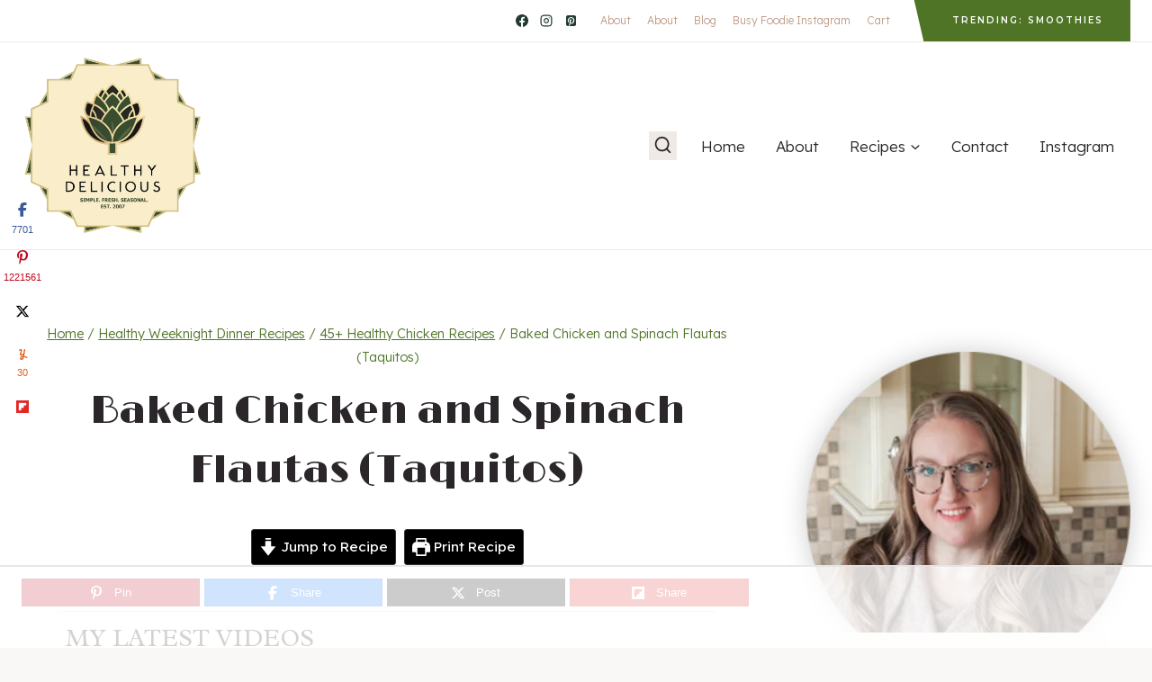

--- FILE ---
content_type: text/html
request_url: https://api.intentiq.com/profiles_engine/ProfilesEngineServlet?at=39&mi=10&dpi=936734067&pt=17&dpn=1&iiqidtype=2&iiqpcid=74ad24cd-1750-4dff-9269-e5f80ece8e91&iiqpciddate=1768815446092&pcid=a1109ed7-7066-4c8d-9e48-51f32a548403&idtype=3&gdpr=0&japs=false&jaesc=0&jafc=0&jaensc=0&jsver=0.33&testGroup=A&source=pbjs&ABTestingConfigurationSource=group&abtg=A&vrref=https%3A%2F%2Fwww.healthy-delicious.com
body_size: 53
content:
{"abPercentage":97,"adt":1,"ct":2,"isOptedOut":false,"data":{"eids":[]},"dbsaved":"false","ls":true,"cttl":86400000,"abTestUuid":"g_61f9ba09-9826-47ff-82e0-c352ce669a7f","tc":9,"sid":1406911908}

--- FILE ---
content_type: text/html; charset=utf-8
request_url: https://www.google.com/recaptcha/api2/aframe
body_size: 263
content:
<!DOCTYPE HTML><html><head><meta http-equiv="content-type" content="text/html; charset=UTF-8"></head><body><script nonce="0g0Hsa9Lgtvo4deik4mk2A">/** Anti-fraud and anti-abuse applications only. See google.com/recaptcha */ try{var clients={'sodar':'https://pagead2.googlesyndication.com/pagead/sodar?'};window.addEventListener("message",function(a){try{if(a.source===window.parent){var b=JSON.parse(a.data);var c=clients[b['id']];if(c){var d=document.createElement('img');d.src=c+b['params']+'&rc='+(localStorage.getItem("rc::a")?sessionStorage.getItem("rc::b"):"");window.document.body.appendChild(d);sessionStorage.setItem("rc::e",parseInt(sessionStorage.getItem("rc::e")||0)+1);localStorage.setItem("rc::h",'1768815457515');}}}catch(b){}});window.parent.postMessage("_grecaptcha_ready", "*");}catch(b){}</script></body></html>

--- FILE ---
content_type: text/plain
request_url: https://rtb.openx.net/openrtbb/prebidjs
body_size: -86
content:
{"id":"09192b62-3ed2-46c0-acc3-aff1431735c6","nbr":0}

--- FILE ---
content_type: text/plain
request_url: https://rtb.openx.net/openrtbb/prebidjs
body_size: -232
content:
{"id":"10b2e694-9079-4ee2-b95e-8f609d81def6","nbr":0}

--- FILE ---
content_type: text/plain
request_url: https://rtb.openx.net/openrtbb/prebidjs
body_size: -232
content:
{"id":"3737a0d2-0c6e-4e2d-ac95-b717752bd2af","nbr":0}

--- FILE ---
content_type: text/plain
request_url: https://rtb.openx.net/openrtbb/prebidjs
body_size: -232
content:
{"id":"429c91b9-2bb1-4861-bb0c-dd8adb457bbd","nbr":0}

--- FILE ---
content_type: text/plain; charset=UTF-8
request_url: https://at.teads.tv/fpc?analytics_tag_id=PUB_17002&tfpvi=&gdpr_consent=&gdpr_status=22&gdpr_reason=220&ccpa_consent=&sv=prebid-v1
body_size: 56
content:
ZmE2NDlkM2UtYzRiZC00YjM5LTgzNmQtNzEwOGY0ZDdlZGJlIy01LTQ=

--- FILE ---
content_type: text/plain
request_url: https://rtb.openx.net/openrtbb/prebidjs
body_size: -232
content:
{"id":"b5a9575c-9769-4ea0-887a-ccf76e064c7d","nbr":0}

--- FILE ---
content_type: text/plain
request_url: https://rtb.openx.net/openrtbb/prebidjs
body_size: -232
content:
{"id":"056e04f2-c1e4-46c8-b1cd-a79ddce2073b","nbr":0}

--- FILE ---
content_type: text/plain
request_url: https://rtb.openx.net/openrtbb/prebidjs
body_size: -232
content:
{"id":"0c8fa76b-56a5-4588-8c92-95a70b9b6d05","nbr":0}

--- FILE ---
content_type: text/plain
request_url: https://rtb.openx.net/openrtbb/prebidjs
body_size: -232
content:
{"id":"d2beb69c-51f7-44d6-b836-9128c564dabe","nbr":0}

--- FILE ---
content_type: text/plain
request_url: https://rtb.openx.net/openrtbb/prebidjs
body_size: -232
content:
{"id":"94a1be48-b7ae-4ddf-9831-7aa0236249fe","nbr":0}

--- FILE ---
content_type: text/plain
request_url: https://rtb.openx.net/openrtbb/prebidjs
body_size: -232
content:
{"id":"3db720b1-0deb-4ceb-9d57-206b210ab85b","nbr":0}

--- FILE ---
content_type: text/plain; charset=utf-8
request_url: https://ads.adthrive.com/http-api/cv2
body_size: 6984
content:
{"om":["00eoh6e0","05a353ef-7f0d-49f8-8c92-162dd3e397d5","0929nj63","0aa07523-555f-45f5-b968-99de95ab9b6c","0av741zl","0c298picd1q","0iyi1awv","0r6m6t7w","1","10011/140f603d0287260f11630805a1b59b3f","10011/6d6f4081f445bfe6dd30563fe3476ab4","1006_199718016","1006_201706927","1011_302_56233468","1011_302_56233470","1011_302_56233474","1011_302_56233481","1011_302_56233486","1011_302_56233493","1011_302_56233497","1011_302_56233619","1011_302_56273331","1011_302_56273333","1011_302_56273336","1011_302_56273337","1011_302_56652054","1011_302_56862530","1019_687081378","1028_8728253","10310289136970_462091245","10310289136970_462615644","10310289136970_559920770","10310289136970_559920874","10310289136970_559921311","10310289136970_559921421","10310289136970_577824611","10310289136970_577824612","10310289136970_579599725","10310289136970_593674671","10310289136970_594352012","10339426-5836008-0","10877374","10ua7afe","110_576857699833602496","110_583548785518836492","11142692","11460948","11509227","11560071","11633433","11642702","11697880","1185:1610326628","11896988","11999803","12010080","12010084","12010088","12142259","12151247","12310204638_704127205","124843_8","124848_7","12_74_18113658","12gfb8kp","13mvd7kb","14xoyqyz","1501804","1610326728","16x7UEIxQu8","17_24104696","17_24104714","17_24655280","17_24766984","17_24766985","17_24767241","17_24767245","17_24767251","1dwefsfs","1ktgrre1","1zx7wzcw","201500257","202430_200_EAAYACog7t9UKc5iyzOXBU.xMcbVRrAuHeIU5IyS9qdlP9IeJGUyBMfW1N0_","202430_200_EAAYACogfp82etiOdza92P7KkqCzDPazG1s0NmTQfyLljZ.q7ScyBDr2wK8_","202d4qe7","20421090_200_EAAYACogyy0RzHbkTBh30TNsrxZR28Ohi-3ey2rLnbQlrDDSVmQyBCEE070_","2132:45410878","2132:45941257","2179:588969843258627169","2179:591283456202345442","222tsaq1","2249:581439030","2249:614128746","2249:647637518","2249:650628025","2249:650628539","2249:650628575","2249:674673693","2249:677340715","2249:691910064","2249:691925891","2249:704251784","2249:771779673491","226226131","226226132","2307:0hly8ynw","2307:222tsaq1","2307:43a7ptxe","2307:74scwdnj","2307:9vtd24w4","2307:a7w365s6","2307:cymho2zs","2307:emgupcal","2307:fphs0z2t","2307:hf9ak5dg","2307:kecbwzbd","2307:lp37a2wq","2307:m3wzasds","2307:nv5uhf1y","2307:q0nt8p8d","2307:ralux098","2307:s2ahu2ae","2307:tty470r7","2307:u2cc9kzv","2307:v9k6m2b0","2307:wt0wmo2s","2307:xm7xmowz","2307:yy10h45c","2307:zui0lm52","2409_15064_70_85807309","2409_15064_70_85808987","2409_15064_70_85809022","2409_15064_70_85809046","2409_15064_70_85809050","2409_25495_176_CR52092920","2409_25495_176_CR52092921","2409_25495_176_CR52092922","2409_25495_176_CR52092923","2409_25495_176_CR52092956","2409_25495_176_CR52092957","2409_25495_176_CR52092958","2409_25495_176_CR52092959","2409_25495_176_CR52150651","2409_25495_176_CR52153848","2409_25495_176_CR52153849","2409_25495_176_CR52175340","2409_25495_176_CR52178314","2409_25495_176_CR52178315","2409_25495_176_CR52178316","2409_25495_176_CR52186411","2409_25495_176_CR52226366","245842006","24598434","246638579","24732878","25502","25_34tgtmqk","25_53v6aquw","25_8b5u826e","25_ctfvpw6w","25_hueqprai","25_op9gtamy","25_oz31jrd0","25_pz8lwofu","25_sgaw7i5o","25_sx12rtl0","25_ti0s3bz3","25_utberk8n","25_x716iscu","25_xz6af56d","25_yi6qlg3p","25_ztlksnbe","25_zwzjgvpw","26210676","2662_200562_8166422","2662_200562_8172720","2662_200562_8172724","2662_200562_8182931","2676:85480675","2676:85480678","2676:85480699","2676:85807305","2676:85807307","2711_15052_9173960","2711_64_12151096","2711_64_12151247","2715_9888_549410","2715_9888_551337","2760:176_CR52092921","2760:176_CR52153848","2760:176_CR52175340","2760:176_CR52178315","2760:176_CR52178316","2760:176_CR52186411","2760:176_CR52186412","27s3hbtl","28925636","28929686","28933536","28u7c6ez","29102835","29402249","29414696","2974:8166422","2974:8168473","2974:8168476","2974:8172728","2974:8172741","2_269_2:34448:73328:1231217","2tAlke8JLD8Img5YutVv","2v4qwpp9","30583865","306_24732878","306_82972-543683-2632452","31qdo7ks","3335_25247_697084445","33603859","33627470","33iu1mcp","3490:CR52055522","3490:CR52092920","3490:CR52092921","3490:CR52092922","3490:CR52092923","3490:CR52175339","3490:CR52175340","3490:CR52178314","3490:CR52178315","3490:CR52178316","3490:CR52186411","3490:CR52186412","3490:CR52212685","3490:CR52212688","3490:CR52223725","3490:CR52223939","34tgtmqk","3658_136236_fphs0z2t","3658_15078_emgupcal","3658_18008_u2cc9kzv","3658_22079_wgs30pcg","3658_22898_T26278394","3658_582283_xe7etvhg","3658_83553_ujqkqtnh","3702_139777_24765468","3702_139777_24765484","3702_139777_24765537","3702_139777_24765544","3702_139777_24765548","3702_139777_24765550","3822:23149016","39303318","39364467","39bi80kl","3LMBEkP-wis","4083IP31KS13kodabuilt_910fb","409_189209","409_189211","409_192547","409_192565","409_216324","409_216326","409_216328","409_216366","409_216384","409_216386","409_216387","409_216396","409_216406","409_216416","409_216418","409_216426","409_216504","409_216506","409_220149","409_220333","409_220336","409_220346","409_220354","409_220366","409_220369","409_223589","409_223591","409_223597","409_223599","409_223603","409_225975","409_225976","409_225978","409_225980","409_225982","409_225983","409_225987","409_225988","409_225990","409_225992","409_226321","409_226322","409_226324","409_226327","409_226330","409_226334","409_226336","409_226342","409_226346","409_226351","409_226352","409_227223","409_227224","409_227226","409_227228","409_227235","409_227260","409_228054","409_228059","409_228065","409_228074","409_228077","409_228115","409_228354","409_228356","409_228358","409_228363","409_228378","409_228380","409_228385","409_231798","43163373","43163413","43919974","43919984","43919985","461992080","46243_46_12151096","4642109_46_12142259","47869802","485027845327","48574845","49039749","49065887","4941618","4972640","4a094378-1bb6-4fc7-9c12-99ae9d9f56b2","4qxmmgd2","4tgls8cg","4zai8e8t","50447579","50479792","51372397","51372410","514e21ce-c9a1-4419-9cf4-623dc9f48105","52136743","521_425_203499","521_425_203500","521_425_203504","521_425_203505","521_425_203506","521_425_203509","521_425_203514","521_425_203515","521_425_203518","521_425_203524","521_425_203525","521_425_203529","521_425_203534","521_425_203535","521_425_203536","521_425_203542","521_425_203543","521_425_203617","521_425_203632","521_425_203633","521_425_203635","521_425_203673","521_425_203677","521_425_203683","521_425_203687","521_425_203689","521_425_203695","521_425_203699","521_425_203708","521_425_203712","521_425_203724","521_425_203728","521_425_203730","521_425_203732","521_425_203733","521_425_203742","521_425_203744","521_425_203874","521_425_203879","521_425_203884","521_425_203885","521_425_203897","521_425_203934","521_425_203970","521_425_203975","526487395","53020301","5316_139700_25804250-d0ee-4994-aba5-12c4113cd644","5316_139700_5546ab88-a7c9-405b-87de-64d5abc08339","5316_139700_6029f708-b9d6-4b21-b96b-9acdcadab3e5","5316_139700_605bf0fc-ade6-429c-b255-6b0f933df765","5316_139700_685f4df0-bcec-4811-8d09-c71b4dff2f32","5316_139700_6aefc6d3-264a-439b-b013-75aa5c48e883","5316_139700_72add4e5-77ac-450e-a737-601ca216e99a","5316_139700_7ffcb809-64ae-49c7-8224-e96d7c029938","5316_139700_87802704-bd5f-4076-a40b-71f359b6d7bf","5316_139700_892539b2-17b7-4110-9ce7-200203402aac","5316_139700_90aab27a-4370-4a9f-a14a-99d421f43bcf","5316_139700_95d84c4a-b2ef-4b18-8978-d3590d1bcdc4","5316_139700_9a3bafb0-c9ab-45f3-b86c-760a494d70d0","5316_139700_a2c1dfd3-ca6d-4722-a68e-4932bfeb21a9","5316_139700_b801ca60-9d5a-4262-8563-b7f8aef0484d","5316_139700_bd0b86af-29f5-418b-9bb4-3aa99ec783bd","5316_139700_bfa332f1-8275-48ab-9ef5-92af780be670","5316_139700_cbda64c5-11d0-46f9-8941-2ca24d2911d8","5316_139700_cebab8a3-849f-4c71-9204-2195b7691600","5316_139700_d2b31186-c58d-41dc-86a4-530f053c04b0","5316_139700_dcb3e802-4a6b-4f1a-9225-5aaee19caaea","5316_139700_e3299175-652d-4539-b65f-7e468b378aea","5316_139700_e57da5d6-bc41-40d9-9688-87a11ae6ec85","5316_139700_f7be6964-9ad4-40ba-a38a-55794e229d11","53osz248","53v6aquw","54779847","54779856","55092222","5510:cymho2zs","5510:kecbwzbd","5510:ouycdkmq","5510:oy3b9yzx","5510:qq1yf9hr","5510:quk7w53j","5510:uk9x4xmh","5510:v9k6m2b0","55116643","55167461","5563_66529_OADD2.7353040903008_12R0JVJY7L8LZ42RWN","5563_66529_OAIP.4fffe45c1de36bc5b1684992a4e70d6e","5563_66529_OAIP.74a0d0203bb3b97b75c798613592818a","55651486","557_409_216366","557_409_216394","557_409_216396","557_409_220139","557_409_220149","557_409_220332","557_409_220333","557_409_220334","557_409_220338","557_409_220343","557_409_220344","557_409_220346","557_409_220354","557_409_220364","557_409_220366","557_409_223589","557_409_223591","557_409_223599","557_409_223601","557_409_225988","557_409_228054","557_409_228055","557_409_228059","557_409_228064","557_409_228065","557_409_228074","557_409_228077","557_409_228105","557_409_228349","557_409_228351","557_409_228354","557_409_228356","557_409_228363","557_409_228370","557_409_231917","557_409_235268","558_93_pz8lwofu","558_93_u2cc9kzv","55965333","559920770","5626536529","56341213","56632487","56635908","5726507757","5726594343","578802334","593674671","59487652","59818357","5989_1799740_704067611","5989_1799740_704078402","5989_1799740_704085420","5989_1799740_704089220","5ia3jbdy","5loeumqb","609577512","60f5a06w","61024857","61085224","61102880","61174500","61210719","61543638","61900466","61916211","61916223","61916225","61916227","61916229","61916233","61916243","61932920","61932925","61932933","61932948","61932957","6226505231","6226505239","6250_66552_1096695033","6250_66552_917052004","6250_66552_917082254","627290883","627301267","627309156","627309159","627506494","627506665","628086965","628456379","628622172","628622178","628622241","628622244","628683371","628687043","628687157","628687463","629009180","629167998","629168010","629168565","629171196","629171202","629255550","629350437","62946743","62946748","62978299","62978305","62980383","62981075","62981822","630024571","630137823","63088924","63088929","6329020","6365_61796_785360426815","6365_61796_785451798380","648104664","651637461","651637462","6547_67916_tpg7lHGLzwy1G5qHFpza","66_2talke8jld8img5yutvv","66_g0fbm4wge6hhakq3pvrj","670_9916_462792722","670_9916_491345701","670_9916_559920770","673375558002","680597458938","680_99480_464327579","680_99480_684781858","680_99480_700109377","680_99480_700109379","680_99480_700109389","680_99480_700109391","680_99480_700109393","684781858","688070999","688078501","690_99485_1610326728","695879875","696314600","696332890","697189994","697525780","697525781","697525795","697525808","697525824","699183155","699812344","699812857","699813340","699824707","6bfbb9is","6hye09n0","6lmy2lg0","6mrds7pc","700109383","700109389","700109391","700109399","702397981","702759695","703930636","704890663","705415296","70_85473586","714458248725","7255_121665_axon-35","7354_138543_79507197","7354_138543_79507247","7354_138543_85445183","7354_138543_85808988","74243_74_18268031","746011608948","74_462616255","74_579599725","74scwdnj","79096186","793266622530","794di3me","7cmeqmw8","7i30xyr5","7k27twoj","7ncvml6v","7sf7w6kh","7vlmjnq0","80070350","80072819","80072827","80ec5mhd","8152859","8152878","8154363","8168539","8172731","8172734","8172741","82133854","82133858","8341_592839_576733520346696533","8341_592839_584211364746038782","83443036","83443809","83443827","83447097","83447098","83447100","84578111","85444747","85444892","85444959","85444966","85445129","85445161","85445183","85472858","85480678","85807294","85807307","85807320","85808977","85808987","85809016","85809022","85809037","85809046","85809052","85809095","85943196","86470576","86470584","86470587","86509222","86509223","86509225","86509226","86509229","86509230","86621325","86621333","86621356","86621381","86621426","86621462","8666/7cd4d5087da37c02cd8f72043b73ba5e","8666/87feac90a39a46fc478dd6042af9e7cc","8788725","88aa1c63-7840-4000-9241-5d3f0cf04ef2","8b5u826e","8hezw6rl","8orkh93v","9057/0328842c8f1d017570ede5c97267f40d","9057/211d1f0fa71d1a58cabee51f2180e38f","90zjqu77","91950566","91950569","91950636","91950639","91950666","91950669","9krcxphu","9nex8xyd","9r15vock","9rqgwgyb","9t6gmxuz","a0oxacu8","a7298w365s6","a7w365s6","abhu2o6t","ad93t9yy","ag5h5euo","ajbyfzx8","axw5pt53","b3sqze11","b41rck4a","b90cwbcd","bhcgvwxj","bj4kmsd6","bmvwlypm","c25t9p0u","c7586751-38e2-4e97-99e6-0d59e434c752","c7977767-9779-47c5-8716-611757986bbd","cegbqxs1","cgg64d54","cki44jrm","co17kfxk","cr-1oplzoysu9vd","cr-1oplzoysuatj","cr-6ovjht2eubxe","cr-7vrltzuwubwe","cr-8itw2d8r87rgv2","cr-96xuyi3ru8rm","cr-96xuyi3tu9xg","cr-97pzzgzrubqk","cr-97y25lzsubqk","cr-99bo9kj0uatj","cr-9hxzbqc08jrgv2","cr-Bitc7n_p9iw__vat__49i_k_6v6_h_jce2vj5h_Sky0Cdjrj","cr-Bitc7n_p9iw__vat__49i_k_6v6_h_jce2vm6d_df3rllhnq","cr-aaqt0k1vubwj","cr-aav1zg0qubwj","cr-aav22g0wubwj","cr-aav22g2wubwj","cr-aavwye1uubwj","cr-aawz2m4qubwj","cr-aawz2m4yubwj","cr-aawz2m7xubwj","cr-aawz3f2yubwj","cr-aawz3f3qubwj","cr-aawz3f3uubwj","cr-aawz3f3xubwj","cr-aawz3f4uubwj","cr-aawz3i6wubwj","cr-bai9pzp9ubwe","cr-cnajzbm0u9vd","cr-dby2yd6wt7tmu","cr-ghun4f53u9vd","cr-ghun4f53ubwe","cr-h6q46o706lrgv2","cr-k4ot01j4ubwe","cr-kz4ol95lu9vd","cr-kz4ol95lubwe","cr-lg354l2uvergv2","cr-sk1vaer4u9vd","cr-sk1vaer4ubwe","cr-wm8psj6gu9vd","cr-wvy9pnlnu9vd","cr-wvy9pnlnubwe","cymho2zs","czt3qxxp","d6c93fc5-1fea-497e-9837-d7aa0409143e","d8ijy7f2","daw00eve","de66hk0y","dif1fgsg","dy35slve","e2c76his","e3645d91-6646-4c98-9ead-5a2bf151146f","e406ilcq","eb9vjo1r","ekocpzhh","ekv63n6v","ey8vsnzk","f2u8e0cj","f48de8e3-182a-4898-a3bc-db6d3e48afc8","faia6gj7","fdjuanhs","fdujxvyb","feueU8m1y4Y","fmmrtnw7","fp298hs0z2t","fphs0z2t","fwpo5wab","g3tr58j9","g4iapksj","g6418f73","g749lgab","ge4000vb","ge4kwk32","gvotpm74","hc3zwvmz","heb21q1u","heyp82hb","hf9ak5dg","hueqprai","hzonbdnu","i2aglcoy","i90isgt0","i9b8es34","ikjvo5us","jci9uj40","jd035jgw","kecbwzbd","kk5768bd","kz8629zd","l1keero7","l2j3rq3s","ll8m2pwk","lp37a2wq","lu0m1szw","lui7w03k","m2n177jy","m3wzasds","min949in","mqj8o5pz","mtsc0nih","mwdyi6u5","n3egwnq7","ndestypq","nfucnkws","njpudehj","np9yfx64","nrlkfmof","nrs1hc5n","nv0uqrqm","nv5uhf1y","o5xj653n","ocnesxs5","ofoon6ir","ofr83ln0","op9gtamy","ot91zbhz","ouycdkmq","oz31jrd0","ozdii3rw","p7176b0m","piwneqqj","plth4l1a","pmtssbfz","poc1p809","prcz3msg","prq4f8da","q0298nt8p8d","q0nt8p8d","q9plh3qd","qjrjt3pn","qqvgscdx","qts6c5p3","quk7w53j","r68ur1og","ralux098","riaslz7g","rmttmrq8","rrlikvt1","rup4bwce","rxj4b6nw","s2ahu2ae","s4s41bit","sqmqxvaf","sslkianq","t2dlmwva","t5kb9pme","t73gfjqn","tc6309yq","ti0s3bz3","tqejxuf9","tsf8xzNEHyI","u1jb75sm","u2cc9kzv","u3i8n6ef","u3oyi6bb","ubykfntq","uf421121w5du5","ujqkqtnh","uk9x4xmh","utberk8n","uy5wm2fg","uz8dk676","v1oc480x","v6qt489s","v9k6m2b0","ven7pu1c","vj7hzkpp","vqccoh59","vqqwz0z3","w15c67ad","wgs30pcg","wt0wmo2s","wwo5qowu","x420t9me","xdaezn6y","xe2987etvhg","xe7etvhg","xm7xmowz","xswz6rio","xtxa8s2d","xwhet1qh","y51tr986","ygmhp6c6","yi6qlg3p","yy10h45c","zaiy3lqy","ziox91q0","zj3di034","ztlksnbe","zui0lm52","zwzjgvpw","7979132","7979135"],"pmp":[],"adomains":["1md.org","a4g.com","about.bugmd.com","acelauncher.com","adameve.com","adelion.com","adp3.net","advenuedsp.com","aibidauction.com","aibidsrv.com","akusoli.com","allofmpls.org","arkeero.net","ato.mx","avazutracking.net","avid-ad-server.com","avid-adserver.com","avidadserver.com","aztracking.net","bc-sys.com","bcc-ads.com","bidderrtb.com","bidscube.com","bizzclick.com","bkserving.com","bksn.se","brightmountainads.com","bucksense.io","bugmd.com","ca.iqos.com","capitaloneshopping.com","cdn.dsptr.com","clarifion.com","clean.peebuster.com","cotosen.com","cs.money","cwkuki.com","dallasnews.com","dcntr-ads.com","decenterads.com","derila-ergo.com","dhgate.com","dhs.gov","digitaladsystems.com","displate.com","doyour.bid","dspbox.io","envisionx.co","ezmob.com","fla-keys.com","fmlabsonline.com","g123.jp","g2trk.com","gadgetslaboratory.com","gadmobe.com","getbugmd.com","goodtoknowthis.com","gov.il","grosvenorcasinos.com","guard.io","hero-wars.com","holts.com","howto5.io","http://bookstofilm.com/","http://countingmypennies.com/","http://fabpop.net/","http://folkaly.com/","http://gameswaka.com/","http://gowdr.com/","http://gratefulfinance.com/","http://outliermodel.com/","http://profitor.com/","http://tenfactorialrocks.com/","http://vovviral.com/","https://instantbuzz.net/","https://www.royalcaribbean.com/","ice.gov","imprdom.com","justanswer.com","liverrenew.com","longhornsnuff.com","lovehoney.com","lowerjointpain.com","lymphsystemsupport.com","meccabingo.com","media-servers.net","medimops.de","miniretornaveis.com","mobuppsrtb.com","motionspots.com","mygrizzly.com","myiq.com","myrocky.ca","national-lottery.co.uk","nbliver360.com","ndc.ajillionmax.com","nibblr-ai.com","niutux.com","nordicspirit.co.uk","notify.nuviad.com","notify.oxonux.com","own-imp.vrtzads.com","paperela.com","paradisestays.site","parasiterelief.com","peta.org","pfm.ninja","photoshelter.com","pixel.metanetwork.mobi","pixel.valo.ai","plannedparenthood.org","plf1.net","plt7.com","pltfrm.click","printwithwave.co","privacymodeweb.com","rangeusa.com","readywind.com","reklambids.com","ri.psdwc.com","royalcaribbean.com","royalcaribbean.com.au","rtb-adeclipse.io","rtb-direct.com","rtb.adx1.com","rtb.kds.media","rtb.reklambid.com","rtb.reklamdsp.com","rtb.rklmstr.com","rtbadtrading.com","rtbsbengine.com","rtbtradein.com","saba.com.mx","safevirus.info","securevid.co","seedtag.com","servedby.revive-adserver.net","shift.com","simple.life","smrt-view.com","swissklip.com","taboola.com","tel-aviv.gov.il","temu.com","theoceanac.com","track-bid.com","trackingintegral.com","trading-rtbg.com","trkbid.com","truthfinder.com","unoadsrv.com","usconcealedcarry.com","uuidksinc.net","vabilitytech.com","vashoot.com","vegogarden.com","viewtemplates.com","votervoice.net","vuse.com","waardex.com","wapstart.ru","wayvia.com","wdc.go2trk.com","weareplannedparenthood.org","webtradingspot.com","www.royalcaribbean.com","xapads.com","xiaflex.com","yourchamilia.com"]}

--- FILE ---
content_type: text/plain
request_url: https://rtb.openx.net/openrtbb/prebidjs
body_size: -232
content:
{"id":"65fed5c3-ada1-47fb-ad5f-88fc8524789c","nbr":0}